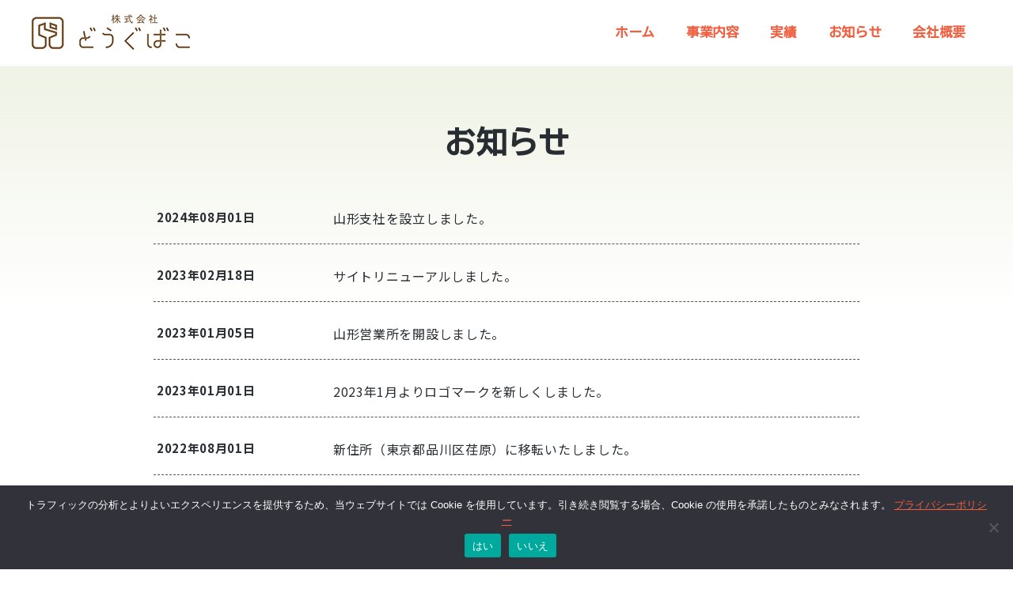

--- FILE ---
content_type: text/html; charset=utf-8
request_url: https://www.google.com/recaptcha/api2/anchor?ar=1&k=6Lee6xclAAAAABOHVJlIy6wPcaBzQdDb2tU_tw3z&co=aHR0cHM6Ly9kb3VndWJha28uanA6NDQz&hl=en&v=N67nZn4AqZkNcbeMu4prBgzg&size=invisible&anchor-ms=20000&execute-ms=30000&cb=lshcqpl9rct4
body_size: 49785
content:
<!DOCTYPE HTML><html dir="ltr" lang="en"><head><meta http-equiv="Content-Type" content="text/html; charset=UTF-8">
<meta http-equiv="X-UA-Compatible" content="IE=edge">
<title>reCAPTCHA</title>
<style type="text/css">
/* cyrillic-ext */
@font-face {
  font-family: 'Roboto';
  font-style: normal;
  font-weight: 400;
  font-stretch: 100%;
  src: url(//fonts.gstatic.com/s/roboto/v48/KFO7CnqEu92Fr1ME7kSn66aGLdTylUAMa3GUBHMdazTgWw.woff2) format('woff2');
  unicode-range: U+0460-052F, U+1C80-1C8A, U+20B4, U+2DE0-2DFF, U+A640-A69F, U+FE2E-FE2F;
}
/* cyrillic */
@font-face {
  font-family: 'Roboto';
  font-style: normal;
  font-weight: 400;
  font-stretch: 100%;
  src: url(//fonts.gstatic.com/s/roboto/v48/KFO7CnqEu92Fr1ME7kSn66aGLdTylUAMa3iUBHMdazTgWw.woff2) format('woff2');
  unicode-range: U+0301, U+0400-045F, U+0490-0491, U+04B0-04B1, U+2116;
}
/* greek-ext */
@font-face {
  font-family: 'Roboto';
  font-style: normal;
  font-weight: 400;
  font-stretch: 100%;
  src: url(//fonts.gstatic.com/s/roboto/v48/KFO7CnqEu92Fr1ME7kSn66aGLdTylUAMa3CUBHMdazTgWw.woff2) format('woff2');
  unicode-range: U+1F00-1FFF;
}
/* greek */
@font-face {
  font-family: 'Roboto';
  font-style: normal;
  font-weight: 400;
  font-stretch: 100%;
  src: url(//fonts.gstatic.com/s/roboto/v48/KFO7CnqEu92Fr1ME7kSn66aGLdTylUAMa3-UBHMdazTgWw.woff2) format('woff2');
  unicode-range: U+0370-0377, U+037A-037F, U+0384-038A, U+038C, U+038E-03A1, U+03A3-03FF;
}
/* math */
@font-face {
  font-family: 'Roboto';
  font-style: normal;
  font-weight: 400;
  font-stretch: 100%;
  src: url(//fonts.gstatic.com/s/roboto/v48/KFO7CnqEu92Fr1ME7kSn66aGLdTylUAMawCUBHMdazTgWw.woff2) format('woff2');
  unicode-range: U+0302-0303, U+0305, U+0307-0308, U+0310, U+0312, U+0315, U+031A, U+0326-0327, U+032C, U+032F-0330, U+0332-0333, U+0338, U+033A, U+0346, U+034D, U+0391-03A1, U+03A3-03A9, U+03B1-03C9, U+03D1, U+03D5-03D6, U+03F0-03F1, U+03F4-03F5, U+2016-2017, U+2034-2038, U+203C, U+2040, U+2043, U+2047, U+2050, U+2057, U+205F, U+2070-2071, U+2074-208E, U+2090-209C, U+20D0-20DC, U+20E1, U+20E5-20EF, U+2100-2112, U+2114-2115, U+2117-2121, U+2123-214F, U+2190, U+2192, U+2194-21AE, U+21B0-21E5, U+21F1-21F2, U+21F4-2211, U+2213-2214, U+2216-22FF, U+2308-230B, U+2310, U+2319, U+231C-2321, U+2336-237A, U+237C, U+2395, U+239B-23B7, U+23D0, U+23DC-23E1, U+2474-2475, U+25AF, U+25B3, U+25B7, U+25BD, U+25C1, U+25CA, U+25CC, U+25FB, U+266D-266F, U+27C0-27FF, U+2900-2AFF, U+2B0E-2B11, U+2B30-2B4C, U+2BFE, U+3030, U+FF5B, U+FF5D, U+1D400-1D7FF, U+1EE00-1EEFF;
}
/* symbols */
@font-face {
  font-family: 'Roboto';
  font-style: normal;
  font-weight: 400;
  font-stretch: 100%;
  src: url(//fonts.gstatic.com/s/roboto/v48/KFO7CnqEu92Fr1ME7kSn66aGLdTylUAMaxKUBHMdazTgWw.woff2) format('woff2');
  unicode-range: U+0001-000C, U+000E-001F, U+007F-009F, U+20DD-20E0, U+20E2-20E4, U+2150-218F, U+2190, U+2192, U+2194-2199, U+21AF, U+21E6-21F0, U+21F3, U+2218-2219, U+2299, U+22C4-22C6, U+2300-243F, U+2440-244A, U+2460-24FF, U+25A0-27BF, U+2800-28FF, U+2921-2922, U+2981, U+29BF, U+29EB, U+2B00-2BFF, U+4DC0-4DFF, U+FFF9-FFFB, U+10140-1018E, U+10190-1019C, U+101A0, U+101D0-101FD, U+102E0-102FB, U+10E60-10E7E, U+1D2C0-1D2D3, U+1D2E0-1D37F, U+1F000-1F0FF, U+1F100-1F1AD, U+1F1E6-1F1FF, U+1F30D-1F30F, U+1F315, U+1F31C, U+1F31E, U+1F320-1F32C, U+1F336, U+1F378, U+1F37D, U+1F382, U+1F393-1F39F, U+1F3A7-1F3A8, U+1F3AC-1F3AF, U+1F3C2, U+1F3C4-1F3C6, U+1F3CA-1F3CE, U+1F3D4-1F3E0, U+1F3ED, U+1F3F1-1F3F3, U+1F3F5-1F3F7, U+1F408, U+1F415, U+1F41F, U+1F426, U+1F43F, U+1F441-1F442, U+1F444, U+1F446-1F449, U+1F44C-1F44E, U+1F453, U+1F46A, U+1F47D, U+1F4A3, U+1F4B0, U+1F4B3, U+1F4B9, U+1F4BB, U+1F4BF, U+1F4C8-1F4CB, U+1F4D6, U+1F4DA, U+1F4DF, U+1F4E3-1F4E6, U+1F4EA-1F4ED, U+1F4F7, U+1F4F9-1F4FB, U+1F4FD-1F4FE, U+1F503, U+1F507-1F50B, U+1F50D, U+1F512-1F513, U+1F53E-1F54A, U+1F54F-1F5FA, U+1F610, U+1F650-1F67F, U+1F687, U+1F68D, U+1F691, U+1F694, U+1F698, U+1F6AD, U+1F6B2, U+1F6B9-1F6BA, U+1F6BC, U+1F6C6-1F6CF, U+1F6D3-1F6D7, U+1F6E0-1F6EA, U+1F6F0-1F6F3, U+1F6F7-1F6FC, U+1F700-1F7FF, U+1F800-1F80B, U+1F810-1F847, U+1F850-1F859, U+1F860-1F887, U+1F890-1F8AD, U+1F8B0-1F8BB, U+1F8C0-1F8C1, U+1F900-1F90B, U+1F93B, U+1F946, U+1F984, U+1F996, U+1F9E9, U+1FA00-1FA6F, U+1FA70-1FA7C, U+1FA80-1FA89, U+1FA8F-1FAC6, U+1FACE-1FADC, U+1FADF-1FAE9, U+1FAF0-1FAF8, U+1FB00-1FBFF;
}
/* vietnamese */
@font-face {
  font-family: 'Roboto';
  font-style: normal;
  font-weight: 400;
  font-stretch: 100%;
  src: url(//fonts.gstatic.com/s/roboto/v48/KFO7CnqEu92Fr1ME7kSn66aGLdTylUAMa3OUBHMdazTgWw.woff2) format('woff2');
  unicode-range: U+0102-0103, U+0110-0111, U+0128-0129, U+0168-0169, U+01A0-01A1, U+01AF-01B0, U+0300-0301, U+0303-0304, U+0308-0309, U+0323, U+0329, U+1EA0-1EF9, U+20AB;
}
/* latin-ext */
@font-face {
  font-family: 'Roboto';
  font-style: normal;
  font-weight: 400;
  font-stretch: 100%;
  src: url(//fonts.gstatic.com/s/roboto/v48/KFO7CnqEu92Fr1ME7kSn66aGLdTylUAMa3KUBHMdazTgWw.woff2) format('woff2');
  unicode-range: U+0100-02BA, U+02BD-02C5, U+02C7-02CC, U+02CE-02D7, U+02DD-02FF, U+0304, U+0308, U+0329, U+1D00-1DBF, U+1E00-1E9F, U+1EF2-1EFF, U+2020, U+20A0-20AB, U+20AD-20C0, U+2113, U+2C60-2C7F, U+A720-A7FF;
}
/* latin */
@font-face {
  font-family: 'Roboto';
  font-style: normal;
  font-weight: 400;
  font-stretch: 100%;
  src: url(//fonts.gstatic.com/s/roboto/v48/KFO7CnqEu92Fr1ME7kSn66aGLdTylUAMa3yUBHMdazQ.woff2) format('woff2');
  unicode-range: U+0000-00FF, U+0131, U+0152-0153, U+02BB-02BC, U+02C6, U+02DA, U+02DC, U+0304, U+0308, U+0329, U+2000-206F, U+20AC, U+2122, U+2191, U+2193, U+2212, U+2215, U+FEFF, U+FFFD;
}
/* cyrillic-ext */
@font-face {
  font-family: 'Roboto';
  font-style: normal;
  font-weight: 500;
  font-stretch: 100%;
  src: url(//fonts.gstatic.com/s/roboto/v48/KFO7CnqEu92Fr1ME7kSn66aGLdTylUAMa3GUBHMdazTgWw.woff2) format('woff2');
  unicode-range: U+0460-052F, U+1C80-1C8A, U+20B4, U+2DE0-2DFF, U+A640-A69F, U+FE2E-FE2F;
}
/* cyrillic */
@font-face {
  font-family: 'Roboto';
  font-style: normal;
  font-weight: 500;
  font-stretch: 100%;
  src: url(//fonts.gstatic.com/s/roboto/v48/KFO7CnqEu92Fr1ME7kSn66aGLdTylUAMa3iUBHMdazTgWw.woff2) format('woff2');
  unicode-range: U+0301, U+0400-045F, U+0490-0491, U+04B0-04B1, U+2116;
}
/* greek-ext */
@font-face {
  font-family: 'Roboto';
  font-style: normal;
  font-weight: 500;
  font-stretch: 100%;
  src: url(//fonts.gstatic.com/s/roboto/v48/KFO7CnqEu92Fr1ME7kSn66aGLdTylUAMa3CUBHMdazTgWw.woff2) format('woff2');
  unicode-range: U+1F00-1FFF;
}
/* greek */
@font-face {
  font-family: 'Roboto';
  font-style: normal;
  font-weight: 500;
  font-stretch: 100%;
  src: url(//fonts.gstatic.com/s/roboto/v48/KFO7CnqEu92Fr1ME7kSn66aGLdTylUAMa3-UBHMdazTgWw.woff2) format('woff2');
  unicode-range: U+0370-0377, U+037A-037F, U+0384-038A, U+038C, U+038E-03A1, U+03A3-03FF;
}
/* math */
@font-face {
  font-family: 'Roboto';
  font-style: normal;
  font-weight: 500;
  font-stretch: 100%;
  src: url(//fonts.gstatic.com/s/roboto/v48/KFO7CnqEu92Fr1ME7kSn66aGLdTylUAMawCUBHMdazTgWw.woff2) format('woff2');
  unicode-range: U+0302-0303, U+0305, U+0307-0308, U+0310, U+0312, U+0315, U+031A, U+0326-0327, U+032C, U+032F-0330, U+0332-0333, U+0338, U+033A, U+0346, U+034D, U+0391-03A1, U+03A3-03A9, U+03B1-03C9, U+03D1, U+03D5-03D6, U+03F0-03F1, U+03F4-03F5, U+2016-2017, U+2034-2038, U+203C, U+2040, U+2043, U+2047, U+2050, U+2057, U+205F, U+2070-2071, U+2074-208E, U+2090-209C, U+20D0-20DC, U+20E1, U+20E5-20EF, U+2100-2112, U+2114-2115, U+2117-2121, U+2123-214F, U+2190, U+2192, U+2194-21AE, U+21B0-21E5, U+21F1-21F2, U+21F4-2211, U+2213-2214, U+2216-22FF, U+2308-230B, U+2310, U+2319, U+231C-2321, U+2336-237A, U+237C, U+2395, U+239B-23B7, U+23D0, U+23DC-23E1, U+2474-2475, U+25AF, U+25B3, U+25B7, U+25BD, U+25C1, U+25CA, U+25CC, U+25FB, U+266D-266F, U+27C0-27FF, U+2900-2AFF, U+2B0E-2B11, U+2B30-2B4C, U+2BFE, U+3030, U+FF5B, U+FF5D, U+1D400-1D7FF, U+1EE00-1EEFF;
}
/* symbols */
@font-face {
  font-family: 'Roboto';
  font-style: normal;
  font-weight: 500;
  font-stretch: 100%;
  src: url(//fonts.gstatic.com/s/roboto/v48/KFO7CnqEu92Fr1ME7kSn66aGLdTylUAMaxKUBHMdazTgWw.woff2) format('woff2');
  unicode-range: U+0001-000C, U+000E-001F, U+007F-009F, U+20DD-20E0, U+20E2-20E4, U+2150-218F, U+2190, U+2192, U+2194-2199, U+21AF, U+21E6-21F0, U+21F3, U+2218-2219, U+2299, U+22C4-22C6, U+2300-243F, U+2440-244A, U+2460-24FF, U+25A0-27BF, U+2800-28FF, U+2921-2922, U+2981, U+29BF, U+29EB, U+2B00-2BFF, U+4DC0-4DFF, U+FFF9-FFFB, U+10140-1018E, U+10190-1019C, U+101A0, U+101D0-101FD, U+102E0-102FB, U+10E60-10E7E, U+1D2C0-1D2D3, U+1D2E0-1D37F, U+1F000-1F0FF, U+1F100-1F1AD, U+1F1E6-1F1FF, U+1F30D-1F30F, U+1F315, U+1F31C, U+1F31E, U+1F320-1F32C, U+1F336, U+1F378, U+1F37D, U+1F382, U+1F393-1F39F, U+1F3A7-1F3A8, U+1F3AC-1F3AF, U+1F3C2, U+1F3C4-1F3C6, U+1F3CA-1F3CE, U+1F3D4-1F3E0, U+1F3ED, U+1F3F1-1F3F3, U+1F3F5-1F3F7, U+1F408, U+1F415, U+1F41F, U+1F426, U+1F43F, U+1F441-1F442, U+1F444, U+1F446-1F449, U+1F44C-1F44E, U+1F453, U+1F46A, U+1F47D, U+1F4A3, U+1F4B0, U+1F4B3, U+1F4B9, U+1F4BB, U+1F4BF, U+1F4C8-1F4CB, U+1F4D6, U+1F4DA, U+1F4DF, U+1F4E3-1F4E6, U+1F4EA-1F4ED, U+1F4F7, U+1F4F9-1F4FB, U+1F4FD-1F4FE, U+1F503, U+1F507-1F50B, U+1F50D, U+1F512-1F513, U+1F53E-1F54A, U+1F54F-1F5FA, U+1F610, U+1F650-1F67F, U+1F687, U+1F68D, U+1F691, U+1F694, U+1F698, U+1F6AD, U+1F6B2, U+1F6B9-1F6BA, U+1F6BC, U+1F6C6-1F6CF, U+1F6D3-1F6D7, U+1F6E0-1F6EA, U+1F6F0-1F6F3, U+1F6F7-1F6FC, U+1F700-1F7FF, U+1F800-1F80B, U+1F810-1F847, U+1F850-1F859, U+1F860-1F887, U+1F890-1F8AD, U+1F8B0-1F8BB, U+1F8C0-1F8C1, U+1F900-1F90B, U+1F93B, U+1F946, U+1F984, U+1F996, U+1F9E9, U+1FA00-1FA6F, U+1FA70-1FA7C, U+1FA80-1FA89, U+1FA8F-1FAC6, U+1FACE-1FADC, U+1FADF-1FAE9, U+1FAF0-1FAF8, U+1FB00-1FBFF;
}
/* vietnamese */
@font-face {
  font-family: 'Roboto';
  font-style: normal;
  font-weight: 500;
  font-stretch: 100%;
  src: url(//fonts.gstatic.com/s/roboto/v48/KFO7CnqEu92Fr1ME7kSn66aGLdTylUAMa3OUBHMdazTgWw.woff2) format('woff2');
  unicode-range: U+0102-0103, U+0110-0111, U+0128-0129, U+0168-0169, U+01A0-01A1, U+01AF-01B0, U+0300-0301, U+0303-0304, U+0308-0309, U+0323, U+0329, U+1EA0-1EF9, U+20AB;
}
/* latin-ext */
@font-face {
  font-family: 'Roboto';
  font-style: normal;
  font-weight: 500;
  font-stretch: 100%;
  src: url(//fonts.gstatic.com/s/roboto/v48/KFO7CnqEu92Fr1ME7kSn66aGLdTylUAMa3KUBHMdazTgWw.woff2) format('woff2');
  unicode-range: U+0100-02BA, U+02BD-02C5, U+02C7-02CC, U+02CE-02D7, U+02DD-02FF, U+0304, U+0308, U+0329, U+1D00-1DBF, U+1E00-1E9F, U+1EF2-1EFF, U+2020, U+20A0-20AB, U+20AD-20C0, U+2113, U+2C60-2C7F, U+A720-A7FF;
}
/* latin */
@font-face {
  font-family: 'Roboto';
  font-style: normal;
  font-weight: 500;
  font-stretch: 100%;
  src: url(//fonts.gstatic.com/s/roboto/v48/KFO7CnqEu92Fr1ME7kSn66aGLdTylUAMa3yUBHMdazQ.woff2) format('woff2');
  unicode-range: U+0000-00FF, U+0131, U+0152-0153, U+02BB-02BC, U+02C6, U+02DA, U+02DC, U+0304, U+0308, U+0329, U+2000-206F, U+20AC, U+2122, U+2191, U+2193, U+2212, U+2215, U+FEFF, U+FFFD;
}
/* cyrillic-ext */
@font-face {
  font-family: 'Roboto';
  font-style: normal;
  font-weight: 900;
  font-stretch: 100%;
  src: url(//fonts.gstatic.com/s/roboto/v48/KFO7CnqEu92Fr1ME7kSn66aGLdTylUAMa3GUBHMdazTgWw.woff2) format('woff2');
  unicode-range: U+0460-052F, U+1C80-1C8A, U+20B4, U+2DE0-2DFF, U+A640-A69F, U+FE2E-FE2F;
}
/* cyrillic */
@font-face {
  font-family: 'Roboto';
  font-style: normal;
  font-weight: 900;
  font-stretch: 100%;
  src: url(//fonts.gstatic.com/s/roboto/v48/KFO7CnqEu92Fr1ME7kSn66aGLdTylUAMa3iUBHMdazTgWw.woff2) format('woff2');
  unicode-range: U+0301, U+0400-045F, U+0490-0491, U+04B0-04B1, U+2116;
}
/* greek-ext */
@font-face {
  font-family: 'Roboto';
  font-style: normal;
  font-weight: 900;
  font-stretch: 100%;
  src: url(//fonts.gstatic.com/s/roboto/v48/KFO7CnqEu92Fr1ME7kSn66aGLdTylUAMa3CUBHMdazTgWw.woff2) format('woff2');
  unicode-range: U+1F00-1FFF;
}
/* greek */
@font-face {
  font-family: 'Roboto';
  font-style: normal;
  font-weight: 900;
  font-stretch: 100%;
  src: url(//fonts.gstatic.com/s/roboto/v48/KFO7CnqEu92Fr1ME7kSn66aGLdTylUAMa3-UBHMdazTgWw.woff2) format('woff2');
  unicode-range: U+0370-0377, U+037A-037F, U+0384-038A, U+038C, U+038E-03A1, U+03A3-03FF;
}
/* math */
@font-face {
  font-family: 'Roboto';
  font-style: normal;
  font-weight: 900;
  font-stretch: 100%;
  src: url(//fonts.gstatic.com/s/roboto/v48/KFO7CnqEu92Fr1ME7kSn66aGLdTylUAMawCUBHMdazTgWw.woff2) format('woff2');
  unicode-range: U+0302-0303, U+0305, U+0307-0308, U+0310, U+0312, U+0315, U+031A, U+0326-0327, U+032C, U+032F-0330, U+0332-0333, U+0338, U+033A, U+0346, U+034D, U+0391-03A1, U+03A3-03A9, U+03B1-03C9, U+03D1, U+03D5-03D6, U+03F0-03F1, U+03F4-03F5, U+2016-2017, U+2034-2038, U+203C, U+2040, U+2043, U+2047, U+2050, U+2057, U+205F, U+2070-2071, U+2074-208E, U+2090-209C, U+20D0-20DC, U+20E1, U+20E5-20EF, U+2100-2112, U+2114-2115, U+2117-2121, U+2123-214F, U+2190, U+2192, U+2194-21AE, U+21B0-21E5, U+21F1-21F2, U+21F4-2211, U+2213-2214, U+2216-22FF, U+2308-230B, U+2310, U+2319, U+231C-2321, U+2336-237A, U+237C, U+2395, U+239B-23B7, U+23D0, U+23DC-23E1, U+2474-2475, U+25AF, U+25B3, U+25B7, U+25BD, U+25C1, U+25CA, U+25CC, U+25FB, U+266D-266F, U+27C0-27FF, U+2900-2AFF, U+2B0E-2B11, U+2B30-2B4C, U+2BFE, U+3030, U+FF5B, U+FF5D, U+1D400-1D7FF, U+1EE00-1EEFF;
}
/* symbols */
@font-face {
  font-family: 'Roboto';
  font-style: normal;
  font-weight: 900;
  font-stretch: 100%;
  src: url(//fonts.gstatic.com/s/roboto/v48/KFO7CnqEu92Fr1ME7kSn66aGLdTylUAMaxKUBHMdazTgWw.woff2) format('woff2');
  unicode-range: U+0001-000C, U+000E-001F, U+007F-009F, U+20DD-20E0, U+20E2-20E4, U+2150-218F, U+2190, U+2192, U+2194-2199, U+21AF, U+21E6-21F0, U+21F3, U+2218-2219, U+2299, U+22C4-22C6, U+2300-243F, U+2440-244A, U+2460-24FF, U+25A0-27BF, U+2800-28FF, U+2921-2922, U+2981, U+29BF, U+29EB, U+2B00-2BFF, U+4DC0-4DFF, U+FFF9-FFFB, U+10140-1018E, U+10190-1019C, U+101A0, U+101D0-101FD, U+102E0-102FB, U+10E60-10E7E, U+1D2C0-1D2D3, U+1D2E0-1D37F, U+1F000-1F0FF, U+1F100-1F1AD, U+1F1E6-1F1FF, U+1F30D-1F30F, U+1F315, U+1F31C, U+1F31E, U+1F320-1F32C, U+1F336, U+1F378, U+1F37D, U+1F382, U+1F393-1F39F, U+1F3A7-1F3A8, U+1F3AC-1F3AF, U+1F3C2, U+1F3C4-1F3C6, U+1F3CA-1F3CE, U+1F3D4-1F3E0, U+1F3ED, U+1F3F1-1F3F3, U+1F3F5-1F3F7, U+1F408, U+1F415, U+1F41F, U+1F426, U+1F43F, U+1F441-1F442, U+1F444, U+1F446-1F449, U+1F44C-1F44E, U+1F453, U+1F46A, U+1F47D, U+1F4A3, U+1F4B0, U+1F4B3, U+1F4B9, U+1F4BB, U+1F4BF, U+1F4C8-1F4CB, U+1F4D6, U+1F4DA, U+1F4DF, U+1F4E3-1F4E6, U+1F4EA-1F4ED, U+1F4F7, U+1F4F9-1F4FB, U+1F4FD-1F4FE, U+1F503, U+1F507-1F50B, U+1F50D, U+1F512-1F513, U+1F53E-1F54A, U+1F54F-1F5FA, U+1F610, U+1F650-1F67F, U+1F687, U+1F68D, U+1F691, U+1F694, U+1F698, U+1F6AD, U+1F6B2, U+1F6B9-1F6BA, U+1F6BC, U+1F6C6-1F6CF, U+1F6D3-1F6D7, U+1F6E0-1F6EA, U+1F6F0-1F6F3, U+1F6F7-1F6FC, U+1F700-1F7FF, U+1F800-1F80B, U+1F810-1F847, U+1F850-1F859, U+1F860-1F887, U+1F890-1F8AD, U+1F8B0-1F8BB, U+1F8C0-1F8C1, U+1F900-1F90B, U+1F93B, U+1F946, U+1F984, U+1F996, U+1F9E9, U+1FA00-1FA6F, U+1FA70-1FA7C, U+1FA80-1FA89, U+1FA8F-1FAC6, U+1FACE-1FADC, U+1FADF-1FAE9, U+1FAF0-1FAF8, U+1FB00-1FBFF;
}
/* vietnamese */
@font-face {
  font-family: 'Roboto';
  font-style: normal;
  font-weight: 900;
  font-stretch: 100%;
  src: url(//fonts.gstatic.com/s/roboto/v48/KFO7CnqEu92Fr1ME7kSn66aGLdTylUAMa3OUBHMdazTgWw.woff2) format('woff2');
  unicode-range: U+0102-0103, U+0110-0111, U+0128-0129, U+0168-0169, U+01A0-01A1, U+01AF-01B0, U+0300-0301, U+0303-0304, U+0308-0309, U+0323, U+0329, U+1EA0-1EF9, U+20AB;
}
/* latin-ext */
@font-face {
  font-family: 'Roboto';
  font-style: normal;
  font-weight: 900;
  font-stretch: 100%;
  src: url(//fonts.gstatic.com/s/roboto/v48/KFO7CnqEu92Fr1ME7kSn66aGLdTylUAMa3KUBHMdazTgWw.woff2) format('woff2');
  unicode-range: U+0100-02BA, U+02BD-02C5, U+02C7-02CC, U+02CE-02D7, U+02DD-02FF, U+0304, U+0308, U+0329, U+1D00-1DBF, U+1E00-1E9F, U+1EF2-1EFF, U+2020, U+20A0-20AB, U+20AD-20C0, U+2113, U+2C60-2C7F, U+A720-A7FF;
}
/* latin */
@font-face {
  font-family: 'Roboto';
  font-style: normal;
  font-weight: 900;
  font-stretch: 100%;
  src: url(//fonts.gstatic.com/s/roboto/v48/KFO7CnqEu92Fr1ME7kSn66aGLdTylUAMa3yUBHMdazQ.woff2) format('woff2');
  unicode-range: U+0000-00FF, U+0131, U+0152-0153, U+02BB-02BC, U+02C6, U+02DA, U+02DC, U+0304, U+0308, U+0329, U+2000-206F, U+20AC, U+2122, U+2191, U+2193, U+2212, U+2215, U+FEFF, U+FFFD;
}

</style>
<link rel="stylesheet" type="text/css" href="https://www.gstatic.com/recaptcha/releases/N67nZn4AqZkNcbeMu4prBgzg/styles__ltr.css">
<script nonce="gCzHtAwLIPiFOGpwaZFUNQ" type="text/javascript">window['__recaptcha_api'] = 'https://www.google.com/recaptcha/api2/';</script>
<script type="text/javascript" src="https://www.gstatic.com/recaptcha/releases/N67nZn4AqZkNcbeMu4prBgzg/recaptcha__en.js" nonce="gCzHtAwLIPiFOGpwaZFUNQ">
      
    </script></head>
<body><div id="rc-anchor-alert" class="rc-anchor-alert"></div>
<input type="hidden" id="recaptcha-token" value="[base64]">
<script type="text/javascript" nonce="gCzHtAwLIPiFOGpwaZFUNQ">
      recaptcha.anchor.Main.init("[\x22ainput\x22,[\x22bgdata\x22,\x22\x22,\[base64]/[base64]/MjU1Ong/[base64]/[base64]/[base64]/[base64]/[base64]/[base64]/[base64]/[base64]/[base64]/[base64]/[base64]/[base64]/[base64]/[base64]/[base64]\\u003d\x22,\[base64]\x22,\x22w7nCkVTClEbDlsOSw7cOc8K3VMKGJG3CkTARw5HCm8OcwpRjw6vDmMKQwoDDvkQQNcOAwrPCr8Kow51eYcO4U07CiMO+IxrDlcKWf8KGSUdweEdAw541WXpUaMOjfsK/w5jCvsKVw5YHX8KLQcKEKSJfCcKmw4zDuXzDu0HCvlXChGpgJ8KgZsOew6dzw40pwoJ7ICnCoMKKaQfDjsKQasKuw6F1w7htOMKew4HCvsOqwqbDigHDg8K2w5LCscKMcn/CuFYnasODwpvDoMKvwpBVMxg3BAzCqSlswrfCk0waw4PCqsOhw4bClsOYwqPDq0nDrsO2w4/[base64]/Cs8KLOcOBOFDDjsKcw6V2FsKZw7RmwqPDrmxpw5HCk2bDhnnCt8KYw5fCsjh4BMOQw7oUexbCicKuB2ABw5MeCcOBUTNtZsOkwo1JSsK3w4/[base64]/DuDfDkQnCrsOlwq5Pw6Acw4bCvmjCqcKDUsKDw5EtZm1Aw4E/[base64]/CksKrwqljw4MrwqlAw4zDm0PCiWDDoHTDrcKZw6HDmTB1wox5d8KzGcKCBcO6wpDCicK5ecK2wpVrO01qOcKzC8Omw6wLwpxRY8K1wp4VbCVlw6prVsKMwp0uw5XDm3t/[base64]/[base64]/VMOMw7wXU8O7fcOYLMOECABnw7oGwrFKw6vDuXjDrQnCs8OEwpvCn8KUHMKyw4LClT3DrMOAcMO3dG0qTwgUEcK3wrjCqBovw4TCgHnCgC/Ckh9sw6fDn8K3w4FWHk14w7bCmlfDucK2JR8xw7MVcsK3w4EawpQuw7DDpEfDkWRww5shwoEyw4jDg8ORw7XDh8KYw5kWOcKQw7XCqiDDmMKRZlzCu2nCrsOJBVDCm8K7OX/DncKrw44uTgdFworDoCpoVcOpcsKBw5vCkT3DisOlAsOqw4jDvQZ5AFbCkgTDpsKewqxcwr7CkcOxwrzDvwnDocKDw5/[base64]/DgMKaRnJfw6/CgxjDv0/DosKvw7HCl8KZw7d2wpZcBzfCt21+w5rDvMKeDsKmwoPCtcKLwp8mK8OoEMKAwqhsw7gJfjESaBbDuMOXw5HDkCfCgUjDp2LDqEAaWGciYSnCo8KFQGYew4fCi8KKwppXB8OHwqJzSALCn2sHw7/CpcOlw73DilYHTjHCgF9qwp81GcO6wo7CpSXDmMO6w78lwpE2w5lFw7kswpfDgMORw5XCrsOmLcKIw7Rjw6LCkBstdcOWK8KJw5HDisKtwqvDjcKjXsK1w4jCgxJKwpBBwpt/aTnDi3DDogtsKTsgw4V/[base64]/DlFAUw5PCkcOaQ0YOw6DCs8Ohw6DDocOFSS9VwrQMworChRA4CjfDtgTCp8OCwqTDrwN/[base64]/w4BBaMOqTsK6wrXDuHPCg1ZZP8KWwrHClwYaPsO7F8OuaSQjwqrDmsKGNmvDtsKUwpEhUCvDtcKhw7hODsKtbAvDo117woprwp7DoMOYQcObwrDCoMK7wpPCl15bw77CmMKXBxbDisKQw4JSLcOADhdaf8KwRsOmwp/DvjExZcOATMOFwp7CgV/CisKPTMKWPV7DiMO/EMOGw6lADDdGOsK2EcOiw5DCs8KDwrJFdsKGa8Ouw75Nw4bDrcKHBgjDoU8gwqxnKi95wr/[base64]/fXQ0AyFBPMKlwpEXOhzDnmUNw4rDh09zw4g3w4fDscO6OMOyw4DDpsKqIHjChMOjN8KDwrhlwqDDhcKhPVzDrWYyw4XDo0omV8KFZFhKw4DCmcKrwo/DnsKzX3zCnGx4M8OZMsOpWsKDw5M/[base64]/[base64]/[base64]/FlXDvCNjwrx4wp8aOMOpQMOmwq4pw7pdw7RwwpBtIlXCsXDDmDjDiHEhw6rCs8KqHsO6w7XDvcOMw6DDtMKXw5/DjsOtw67CrMO2TDQKKHFzwqHDjilldMKYJcOgNMK9wqkQwqDCvDl+wq8Hw51QwpAyOWMyw4oiAW89OMKtIsK+EnIxw4fDgMO4w7fDjjIqdcOScgDCqsO8PcK0W3XCisKFwoRDYcOrEMK2w4YIMMOWW8OswrIrwo5zw63Cj8Oiwp3DiD/Dp8KDwo50JMKTZcKhfMKSSETDtsOaSABVchY0w6JewrXDh8Oewr0Aw5zCvy4xw67Cs8OFw5XDq8OMw6XDhMKoEcK6ScKwa2Jjd8OPOMOHPsKqwqp3w7BmTSMycsKaw5gAXsOmw7vCocOBw7UcDC7CuMOUF8O2wqLDsG/DiToQwqFkwoJ3w7AdL8OfEsKGwq4pHDvDqnnCgHfCm8OqU2NjSxEOw7XDqVhFLMKBwrxnwrgfwrLCjmLDtMOuA8KkQMKtC8OawokFwqA4bHk2PFk/wrE2w74Sw719QifDo8KQTcOMw5BFwqvCl8K0w5HCsn5kwofCm8KhCMK0wonCr8KXJHHCmXDDkcKjwqPDnsOJfsKRMQPCrcK/[base64]/[base64]/Cq2tqwrHDqQxuw7dqDcORWMKSdR8jwpoqXsK/wrjDqcK5G8O1ecKtw7ReMhrCnMKaf8OYGsKnZlUdwoRdw78kQMO9wqXCncOlwr4iF8KcbiwGw6kKwo/CrFbDscKBw74Qwr7DjMK9fMKmHcK2RBMUwoJGNw7Du8KIGwxlw47Cp8KXWsOUIw7Ch2zCpiErdcK3RMO7RcK5VsO0XcOUJ8Ktw77CkBjDlVDDhMKvVWXCu3/CmcK8eMK5wrPCisOaw7NOwqvCokUqAWnCjMK9w7PDsxDDlMKWwr8eDsOgIsOhZsK/w6B1w6nDlnfDkHjCnWjDpw3Du0jDocOlwo0uw7HDiMOHwpJxwphxwpQKwp40w5nDj8Kwcw3Cv27CnD/[base64]/[base64]/CiHLDncKqPj/DtsKDKcKtEsOENX9Tw7DCqx/[base64]/[base64]/Dm8KAwqTDlFAYb1p8WMKwOHtIwodofMOCwq5MKGxGw6TClgQpCRRrw5TDrsKoBcOyw4djw7FXw5k3wpLDnFBXei9ZDmh/CHXCt8KxYBUCBXDDhHTDijnCm8ObMHdPZ2x2QsOEwrHDkl97ADIKw7rCoMOYNMOJw64pX8K4Dn4cZA3ChMKcVxTCqTt5UsKtw7nCmcOxMcKBHsO9IAPDtMOowrTDqyXDlkY7SMKvwofDk8OOwrppw44cw7/CnHDCiy9JJsKRwozCucKJcx87J8Otw75TwonCp2XCvcKDE3cSw5phwr8mQMOdVyQoPMOBfcK9wqDCqyMww65RwqvDijk7w50twr7DhMKVRMOSw4PDric/w44POm0Uw43Dl8Okw4PDqsKWAF7Dnk3CgMOfOyseCVXDosK0GcOedzNkKQUzJFDDucOUOCMOE18swqbDpxLDpMKgw7x4w4rClW4BwrUVwq5yYEnDssOGBcO4w7zDhcKGScK9DcOUDUh/M3U4KyJ4w63DpGDCuUkPJwHDocKlBmzDtcKhSDXCix0MWcKXVCXDgMKUwpzDnWk9WcKkTsODwoM9wqnCj8OeQjA8wp7Cl8O9wrILSDjCisKiw7Jgw4jCnMO9dcOWTxxzwrvCp8O8wrR7wr7CtVDDn1YrVsK1wrYdHGA6MsKmdsOww5DDv8Kpw6PDqsKzw412wrXCiMO/[base64]/Mn/DgsKNFcKEw5B5wr/Dhg/CtzPDtAN2w7caw7/[base64]/CpMOSw5PCvsOoDMORAMKydsKjWMKXInthw6QLc2YHwqzDvcOtDznCsMK/V8OswqEQwpcXX8OZworDqsKcD8OpAD7CjcK4DQlVdGfCpnAww5gcwqXDhsOYY8OHQMKtwpZKwpIjAHZgQBDDh8OBw5/DosOnYWRFLMO3JT4Qw6V/EXlVGcOWE8KWC1HCo3rCpAdewp/CgG/DhS7Cu01Mw6d2MioEMMOiWsKwECIFfjdCFMK4wp/Dvw7DpMOCw6bDrnbCmsKUwpY9D2LCqsKHCcKldGtxw4hfwo7ClMKew5DCr8Kww6Fgd8O+w7klVcOtMVBLdGjCp1nCoRbDisOcwo/ChcKxwoHCiypcFMOQWk3DicKEwqRfFUPDq3nDkXbDlsKVwobDqsOcw6xNaVTDth/Cr0F7IsK8wqHDjwHCjjvCgXM3QcOlw7AAdBYAYMKnwoBLw43ChsO1w7F1wpXDtyEGwoDCoy/Cs8K1wq9zY0fDvnfDnHvCpiXDq8Ogwrt0wrbCllleDcK6ZQ7DoBNtMS/Cnw/DtcONw4nCpcOzwrTDghTCvndPesKiwqrDlMOGWMK7wqBfwpzDg8OGwrJXw4tJw7ENB8KiwqhDX8KDwqkVw5psVsKYw7R1wp7Dp1RAw5/DpsKnaHPDrTlgFQPCnsOya8KNw4nCr8KbwrIQGS7DvcOXw5/DiMKtdcKjH3fCtnIWw7pvw5PCucKOwofCvsKDVMK0w6ZSwogkwobCu8OzZF1ka3ZYwoBzwoYFw7DCpMKOw5PDgy7DoGrDocK1OQfCicKgRcOUP8KwfcK/Qg/DpMOHw4gdwpvCh0lHPibCh8KmwqYuXsOCQljCrjHDmnw+wrVMSyJjwrgrR8OqJ2HCvCPDncO9wrNRwoA/w7bCi3PDt8OqwpFxwrVewoAUwr84ZhzCmMK9wqwVAMKzb8OIwpt9Gl1lMjsDAsKJw5w2w5zDqksTwrnDoFkZZsOgBsKsbMKydcKzw6kNNsO8w4IEw5/DoCNNwoMgF8KGwpkGOjVww7w7akDDsnIcwrBVLsOIw5bClMKaWUkDwpEZMw3CoBnDn8OWw4AswoQAw43DgHDDjcOWwr3Di8ORYz0vw5bCvgDCncOZUTbDrcOaI8K4wqfDnifCncO5NMOuJ0PDnnRCwo/[base64]/wqsdw4RNCcO4YQLDmMOPw4HDjMK/W2jDqMKKwogYw4EvHxlERMO5eSM+w7PCncKkFREPRn15IsKVSMOVMw/[base64]/Cv8OWwr/CtMOVw6dTdcKxGjAnwrnClMOARybDtHF4ZcKOAUTDuMK3wqpjF8KpwoE4w4XDlsOVDBELw6rClMKLH3gcw7rDhBrDimTDssOVDcK0NnIMwoLDo2TDiyjDmzRLw4VoHMKCwpjDoRd+wotlwrEnQ8O9wqMvAD3Doz/DkMOnwrFUMcK1w69ww6Uiwok4w6xIwp1rw5vCncK7IHXCsHJWw5g2wofDoX/Dj3RQw7xYwoJzw6oywq7DqyQ/RcKoWcO9w43Cm8Oqw6dBwoDDuMKvwqfDpnw1wpknw7nDp3/CoG/Ck2HCqWbDksOrw7nDh8OwT1dvwooPw73DqHfCisKbwp7Dkzp9IkPDjMO6R1UhXMKHISpKwoHDgxnCvsKaCF/Cu8OgJcO7w7nCuMOEwpDDtMKQwrTDl0pjwoMDe8K1wpwxwrwmwonDp1jCk8OGShrDtcOHV1DCnMORb3AjFsOsGcOwwpfDucOHwqjDk2IhdmPDscKJwpVfwr/[base64]/wonDojPDksOLN8O/AWZ7fcO1TMOiTAwqXMO4KsKKwoLCjsKew5bDpQJqwrlpw73DkcKOe8K/V8KUMMO2F8O+csKyw7LDpkbDkmzDtS1rJsKKw5vCrMO5wqHDvsKTfMObwr3DnE41Cg3CmSfCmCtoHMOIw7bDvSnDs3BoS8OJwrlgw6BgdiPDtk1pTMKZwqPDmMOLw6l/WMK5L8Kdw7RGwqcgworDq8KfwrUtElfDr8K6wo1TwoRHN8K8ccKVw5DCvwd6YsKZHsKqw5nDrsOkZxhEw7bDhRvDhyvCnAx/RGwiEkTDuMO1BlcGworCs1vDm2bCtsKaw5rDlMKkVjLCkw3CuDZhVG7ChlzCmDvCucOmCyHDqMKkw7nCpW10w5F8w43CjQjCq8OVN8OAw63DkcOawovCjw1dw4TDpyZxw5nCiMKEworCgB9Jwr7CrC7CvMK1I8K/wq7Cvk1Fw7h7fHzDhMKrwog5wpRRcVB6w6PDskRgwr57wrvDsgoxYztjw6AUwqbCqnsww50Ow6zDlnTDucODRMKyw63DgcKXW8OSw6krecKcw6chwqAxw5HDr8OsDFoRwrHCvMO7wo8Gw6zCrxLDgsKXDH3DlRhuwp7Cu8KRw7NJw61vTMKkTB9cB25XB8KFGcKnwqx/eivCuMOIWHrCpMOiw5PDrMOnwq8Cd8O7IcKpIMKsZ0oCwoQtDCDDscKww6Q7woY+bykUwrjDkxHCncO2wocmw7N/F8OSTsKEwowfw547wrHDoErDsMK4OwVuwrPDtATCpUHCu0XDgHDCsAvCocOBw7BEasOvdGVHB8KEV8K6PgJEKQDCnXDDrsO8woTDrypcwq0KRVxmw4Ywwp5zwrvDgEjCiUhaw5ETHmfCpcKJw6/[base64]/w4vCkGI8cMOZDXJ8ZcKfTHTCo0jCtcOZOSTDphIKwptwbm8Ew6fDhFLCtE5TSm0/[base64]/[base64]/Cr8K5w5LCsHo9w4/[base64]/DjcKHw4DDvmYTRSEnw58cUsKuw5rChMO4eE9Tw5NWPMOwWGnDgcKqwrRBH8OZcHfCncOJVMOHM08/[base64]/Dmh7Dpk7CpMKGwoLCimrDncKJY8KLY8KvEzcCwpcBHkklwokTwrHDkcOdwplxenjDksOPwq7CuGHDgcOqwqJCRsO/wppvHsOhZAfCqS1mw7dmDGDDsy7CmybCjcOwFcKNNS3DusO9wr/CjXt+w7zDjsOTwpDCpMKgQMKrDH9oP8Kcw45nAQjCm1rCrGXDtcOBIwE9wotuUBl7d8Kgwo7ClsOcd0jCjQoSQj4iJ3rDhX4jHhvDvHDDmAxnMWHCrcOewo/CqcKdw4LCkzYPw4TDvMOHwqoKFcKpasOZw61Gw5J6w6jCtcKWwoRYXH90b8OIXCALw7Nxw4JFYwF4NA/Ck1TDvcOUwqQ4GWwIwp/CjsKbw4wwwqLDhMOgw5YjGcO7A3rClQI/[base64]/Dmxcdw5cTw4DDmcK1w6TDiMOywqHDlBbDgMKbdGN7X3Z7w7TDnGrDlcKufsKlD8ODw4fDjcOZBMKDwprCgF7Dr8KDM8OQJwXCoFgfwqZpwqJ+UsOhwrPCuRJ4wqZQCG1nwprCjjPDisKXQMKyw7HDvSJ2QyPDhSFMbU7Du1J8w70qUMOBwrRKScKdwpUlwrI/AMK8PMKow77DvsKWwq0OZFvDkFrDkUV+X0AVw4wTwofDqcK1wqc1b8KJw5zCuRjCgDTDg3bCncKwwqFzw5bDh8KeMcOAdcKfwrMmwqI2GzHDrMOfwp3CgMKLCULDlsK9w7PDgG4Pwqs1w4o9wpt3MW9vw6/Cm8KKWQBhw4FzVzhbLsKdZcKowqI8TjDDusO+JSfDoG4WcMOmKk/DisOBDMKVCzVKHxTDq8OnfGdMw5bDpAzCmMOJAwfCp8KnBmxmw6Nrwo4/[base64]/a8OFwqZ2AsOGwpR5N8KiB8ObwoV3HMKyEcO7wqLDu3wXw69Iwq4vwognR8Okw5hDwr1Hw5Vdw6TCu8OpwpAFDl/Di8K5w7wlcMKvw647wqwMw7XClljDmHl1wo7CkMOzwrVMw6sEPsKfQMOnw4jCtRHDn2XDlnvDmMKtXsOpNMKrEsKAC8Oow559w5bCvsKIw4jCocOZw5/Ds8OgFiUpw796f8OtIG3Dm8K8aGHDun4Ya8KGF8K6XsK4w4Zxw7xUw5V+w4NqBX1acDfDqCMQwpjDrcK3fSDDjlzDj8OZwqFnwprDnnXDiMOcFsKTCh4KM8OMS8K0OB7DtnnDsWtLYsKgw4HDmMKTwp/Dgg7Ds8Ogw73DpF/ChDtMw6EMw5kUwqZPw5TDiMKOw7PDv8OIwr4jRh8OJX3CvMOowpkQWsKRElwlw6E1w5XDl8KBwqw4w7t0wrnCksO/w7bCjcO/w4c6An/DrEvCqjsHw40bw45Jw6TDpH4Wwp0BacKic8O4woTCjwR1cMK4OMO3wrZqw4Nzw5gew7/CoXNQwrFzFh1BD8OIQsOZwqXDh10RRMOqIGxKBl9MNRc2w4jCnMKdw49Jw5FrQhYrZ8KwwrByw61dw5/CnClbwqvCoVI9wrvCvBRrAwMYSh54QH5Mw5kdDsKuTcKNBg/[base64]/Cu8O+wqfCl8Kpc8Khw6bDk2gaZ8Kmwrpaw4bDncOpKgrDvcKrw6jClHYCw63CgRYvwo0ZesKvw5x/WcOjSsKKdMKMG8OKw5nClDHCmMOBaUQOFl/DtsO7bMKBSng+HxkCw5RxwpVcbsOfw6cFdER1ZsO6ecO6w4vDviXCsMObwpbCjyXDnmrDvMK/AsKtwooJVMOdesOwYUrClcOQwrXDjVhxwrDDpsKGWQLDmcK5wrXCkRHDrsKcZmoSw6BJIMOnwr46w5XDjDfDhCw7VMOuwooFG8KdfWDCghthw4zCn8OfDcKOwrPCmnLDocOXKS/CgwXCq8OhDcOuV8O9wrPDh8KJPMOMwovCrMKuw4/CrjHDtMOmI2VWQG7CjFJlwo4mwqEuw6fCiHpMAcKbc8O5I8OuwpE2b8OYwrrCgMKLEBvDhcKTw5ofDcK0KU5PwqhKHsKYZg0dBUkBwroSGBJscMOjE8OBSMO5wqvDncO5w6tnw5lpQ8Ouwq9XcVUSw4XDjXYFAsOPUWo3wpbCpMKiw6Njw4/CoMKsc8O6w7LDgy/CicOnCMOOw7fDjh/[base64]/Dhw8CwqkyNsKvwoBRw4g5J8O3TBUXTjMqdcOhSWc/KMOuw4EVVT/[base64]/CiMKpNUJ8w5jDrS3Dp2/Dv8OTwrzDr0Zcw4ErdgnCi0vCnMKvw754NSc1JxPDg2TCrxjCrsKpQ8KBwrTCswkMwp/CrcKFY8KeP8OnwowRLMOJQm5BY8KBwpdlGXx/[base64]/Cm1LCpsOHwotGwp83wp0yw5HDsMO3w5DClHrDjhDDlcOicMK/MztcR0fDqhDDpcKVPz1ycTZMPVvDtgVJQg4Kw5nCqsObOcKtBA01w63Dh3rDu1vCjMOMw5DCvDICacOswpMpWMKAQAnDmg7Cr8KBwoVEwrDDpn/Co8KsRUYxw5bDrsOdTMOtMcOhwoXDnW3Csm0rX2LCvMOnwqDCo8KVH3bDp8OEwq/Cr2J8YXTClsODHcK+L0/DlMOQDsOlK0XDrMOpXMKDJSPDrcKnPcOzwq02w7l+wrvCmsOKN8KBw4sqw7Z/cmnClsO+b8KPwoDDqcOaw4dNw6zCiMKlXXoZwrvDpcOCwpx1w7HDmsKuw5k9wp/CqlzDkmpiED9yw4wEwp/DgHXCnRjChHlpQV4/RMOuG8O+wozChjvCtCjCmMOgImwcTsKjZAMHw5gJeWJ0wpIbwrvDusKTwq/[base64]/CvEwOTHPDncKNIcKQN0xqw5nDrk0mcgTCs8K5woM2SsO1dyhmOGBswpljwoLCj8KUw7DDtjQVw5fCtsOiw6PCsD4Pby9bwp/[base64]/[base64]/Dk8O3WsKGSsOaw55Twq3DnsOCw5IOwr7DrMKMNXvCszc2woHDiRfCumzCksKKwr4+wrDDo1PClRlmC8OFw5/Co8O9FCjCkcOfwp4ww5jCjz3Ch8OCS8OywqvDl8KtwpoyF8OEDcO+w4LDiTHCgMO9wrjCgm7DnTUNZsK7asKTXcOhw7M7wq/CozIzDsK3w6rCpFF9T8Ojwo/[base64]/[base64]/[base64]/[base64]/DsnPDusOibns3H3Ekw6DDgx4Qw5d0Nj5qbyRXwrZew73CswTCpyfCiXd6w702wr0mw6xIcsO4LEDDg1nDlMKvwrUTKFIywo/DtTMNecK4csOgBMKtOwQCGMKyOxN6wqNtwoMaU8KEwpfCssKFS8OZw5LDunhWD1TCgVrDlcKNSlHDiMO0VlJ/EMKowqt1IkrDtmfCuh7Dq8KCFC3ChMOLwo8dICNDJmjDsyLCh8OfD25Cw4xNfSLDncOnwpUBw78YIsKgw5law4vCusK2w4URO2d2TUvChsKhEk/[base64]/[base64]/w5PDqMO2B8O/FyEdwqFMGkHDksOAwpFlwobDrGrDvVHCo8O8VMOaw68jw7xWfE7CiE3DpwFTbAzDoyLCpMKmCmnDi0Biw5LCm8Osw5vCiE1Fw71KKGHDnShVw7LDiMOSDsOYSC0/[base64]/DqcKfw4FTREhdEcKUw6rCuW0fHBZ0F8KUw6TDnsOgwovChcOzVcOCwpTCmsKOCUjDm8O6w6zCk8OwwohLc8OcwpHCgkTDiQbCsMOyw5DDjnPDklI8MUgOw58RLsO3PMKjw4JOw4MuwrnDjMO/w4ctw6vDih8uw5wuaMKFCyTDihl6w6d9wqtpQijDqBMYwp8fdcOVwrohD8O5wo8Nw7FzRsKEWm42DMKzOsKKQ2gvw6R/[base64]/[base64]/aXvDuQRzwo3CoSdDXSnCgS5Mw73DtVEiw5TDp8O5w6nCoBjDpQ/[base64]/DjcOGKMOfQsOuw5LCisODelHCncK7w7Y3WDzCuMOfbsOUMMO3XcKqSxTCjAjDlirDsjILGWgAekkhw69Yw4fCrCDDuMKHUUY5PQ7DucK6w4c6w4B9Ei/CjsOIwrfDmMOzw6LCgyrDgsOTw4AAwqfDqsKGw5tpAwrDgMKRYMK6PsKhQ8KZQsK1U8KhSgd5SUDCgGHCssOUTWjChcKCw7DClsOJw7zCuRHCniABw5/CsHYFfB/[base64]/DlB9Rw7gYw5JFLMOfw4MYHcOfIcO3woduD8KHcFTCtFnCvMKuw5RmCcO9w5jCmE7DtMK5LsO2Y8KHw7l5KzUIwqEywrPCqMOFwqpSw7FWCkIqHjjCqsKCfcKFw6HCl8K1w4JXwqsSO8KyBl/CmsKaw5zCpcOqw78DKMK6fDTCjMKHwoXDoWpQPcKBCgDDqn3Cn8KtPDg1w5RATsOtwovCiCBuAyoywrHCiiDDucKyw7/CvxHCjsOBKBXDql81w7VBw7XClU7DisOewoLChMKLXkI7FcOfUXcQw7XDtcOhfBUPw7kwwpzCiMOcfkAxWMO7wrMfecKZPgRyw5rClMO9wrZVY8Obe8Knwrg/w5ATQMO5wpgUw5vCncOvAm3Cs8Kmw4J/wo57wpbCs8K9K2FaI8OUH8KHMWjDuSXDisK+wqYqwpNjwoDCp3QgSFvCpcKpwrjDnsKFw7/CiQYIHn4sw6AFw47Cp2JfCX/Cr0rCrMOcw53Dg23CqMOpDnjCs8KtXybDqMO6w4oPJsOQw6/CvEbDv8OlbcK4esOQw4bDnEjCisKsW8Ojw7XDmiNWw4BPTMKBw4jDl3oAw4EzwrbCsBnDnT46wp3CqlfDt1gVTsKuJ07ClntiZMKxEXMIGcKODMKVbQnCkgPDqMOtRQZ+w45Hw7s/[base64]/w5FoBXNSw417wrbCpl3DojbCncKZwoLDisKbahfDiMK3elpgw7rCjykVw78Xeg8Yw6DDksOjw63DkcKeI8K9wqPCjMOIX8O/SMKwH8OJwrwtQcO8FMKzMMO3TF/[base64]/[base64]/[base64]/[base64]/DjF44wr3CmSAew7jDqiDCvcOTY8KSw4Ujw6FRwoMawodZwoZhw5bCrTBbIsONaMOyJBHCmU3CrgAjEBw2woUzw60kw41Qw4gxw5fCj8K9bcKhwrzClTJWw54Ywr7CsgYWwqxqw7bCk8O3PTDCvRxVfcO7wqtpw5sww4DCrn/DkcKhw6Z7PnN/wpQDw6BgwpICC2cswrHDtMKGDcOkw7/Cqls7wok/[base64]/J8OCckMxwpDDujJRw50dFhgeG1QpS8KhQkpjw7Y5wrPCgTIqZSTDqDnCq8KZRAcTwpEtwoJEHcOVPmZYw5fDu8Kgw4ADwo3DpEnDoMOsEDU1TGk2w5QhfsOnw6rDiVoEw73CpgEJdiLDlsOgw6vCvsORwoQ7wofDuwRwwq7Cs8OELcKBwo4lwp/DgHHDvMOJOABOGMKXwoNMRnEHw5EMIxMyO8OIPMOGw7zDtcO6DEMdPiw2J8KWw4RDwq5HEQ3CiEoMw77Dqkgow48cw7PCmEZHYmfCrsKDw5l+dcKrwoDDm17Cl8O/wpfDhcKgdsO4w4zDsUoMwpAZb8Osw5LCmMOWQ3NfwpTChXPDhMO1PTPCj8OtwovDmcOTwqHDgCPDgMKXw6LChjEzJxskcxJXG8KFMUE0QSRRdxbCpmzCnRhew47DqTcWBsKlw6YFwrbChQvDozTCusO/wrt7dkUMFcKLTEfCrcKJCQjDnsOew5dVwrAqEsOKw79OZMOcVAVuRMO2wrvDtwxmw6nCjjrDo3HCqSnDg8O8wpZxw5XCvw3DmSlBw4kxwqPDo8O8wosDbmzDusKvWRxAdFFMwr5uEGnClcOtXsKDI0FNwpZuw6N9MMKMS8ORw6nDqMKDw6/DhTMsR8KxR3nCmXxyOiM8wqVUaX8QdcK6CUViZ1UVfj5AWCNsH8OpPVZ5wq3CvAnDiMK1w7VUw5zDoR3DumQrWMKSw4PCt2cDE8KQNWjDn8ONwqIIw5rCpF0MwoXCucOtw7XCucO9HMKZwqDDqFZsDcOswp9pwoYnwoVhLWcHGmopbcK4wpPDgcK3DMOmwo/Cqm9DwrzCohxKwoRQw54rw7YgVcK9asOswqsMfsOKwqs9fjlOwqk3Ol0Pw5QnJcO9wo3DukrDo8K1wrTCpG/CuSzCk8OUaMODecKKwp8/wrQST8KIwpUraMK1wrAIw4jDqTjCoz55dETDnSIkHcKKwr3DkMO4UkbCtHhvwpMmw7Jtwp7CjQ4LXG/DjsOGwo0AwpzDsMKcw4N9Z2Z8wqDDt8OGwr3DisK3wq06V8KPw6TDkcKsQsO7McOgOhpIK8OXw43Cig9ewrrDpEFtw4xBw7/DsjpLMcKiC8KaZ8OvXsOJw7MpIsOwI3bDlMOANcK/w5coNGHCicKlw7nDjADDt3okfnRVM1l1wpfCvUvCqibDjsO3cnLDog3CqHzChgPCpcKywpM1wpsjeE43wqnCu1ttw4LDgcOjw5/DgmJxwp3DvH43T31Sw6FtZ8O2wojCr03DuFrDnsKnw4cPwoZydcO6w7nCqgQKw7t/[base64]/[base64]/ZcKQFMOXOsK/w6vCuxnDo8KfwpVlCMOGAG/DuW9Ewp0uaMOkEiZHSMOOwqtFcGjCpnDDtkzCpA7CrUxnwrIWw6zDgBjCsgggwoNUw5HCljvDp8Onf3/[base64]/Djw7CmH3Ci2bDqsK/wq1SM8KlJcKxw452wpvCpT/DhsKLw73Dk8OlCsOfcsOgPCwVwqfCsn/CojnDjkBcw5JDw6rCu8KRw7AYP8OPWsOJw4HDjsKwZMKJwpbCmEfCgUTCpiPCq2p3wptzZMKTw69DYU82wpnDmUAldy/DhQjCisOVd19bw4DCqWHDu0I3w6l1wqfClcOQwpRjY8KlDMKTRcOVw4oGwobCuRspCsKiS8Kiw7jClcKSwpHCu8KSXsKBwpHCi8OrwpfDtcKuw5xGw5MjZg4eBsKGw4bDr8OiGnJ6E3kZw5t8RDXCq8O8AcObw5/CpMOmw6fDv8OmJMOIAVPDqMKPBcOPXwjDgsKpwqljwr/DjcOOw5nDoRXCukPDlMKZZSDDjxjDp05kwpPClsOpw6I6wpLCv8KUU8KVwrzClsKawpdWbcOpw63DuADDhGjDvjrDhDfCpsO2W8K3wqLDnsKFwonCn8Ocw4/DiTfCuMKOAcOuaxTCvcOlL8KOw6ZaGk16BMO9GcKKKwshWU/[base64]/[base64]/w5zClADCuRdUJ8KUwojDimfDrycUw5fDmsKDYAPCo8KldsOIPwwxbR/CvT1ow6cSwrDDkDDDsiQHwozDtcKKTcKqL8KBw5vDq8KRw55YPcOjLcKrIl3DqSTDqUE4KA7CssKhwqUCclBWwrzDqVcYYDzCgHMcasKzUGQHwoDCt3TCk2MLw5onwr1KFRDDlsK9BEQAGjpaw6XDoBxwwonDlcK5XC/Cl8KMw6nCjGDDgnvDlcKkwrfCncOUw60KdcK/wr7DmlzCoXfCjnHCtRh6w4pgw5bCnErDrT4/K8K4TcKKw7BGwq9lPTzCli89wppKOcO5KwVbwro/wrtjw5Jqw5jDuMKpw7XDucOSwowaw79LwpvDk8KNUhPCjMO9CsK0wq0JGsOfTwlswqN/[base64]/CrsKCwq4kScK+w4BXBlzDtV/CgTjDkUrDgFY/f3DCksOpw4/DgsKCwqzDh2JxFWHCqEZbe8Kmw7jCo8KDwqPCrAvDsy8CSmgCNSNleArDiFLCu8Oaw4DCjMKnVcKIwozDsMKGY0XDi3/ClEbDk8OWP8O4wqfDosOsw4DDjsOiGCthw7lzw4TDkApgwqXCnsKIw68gw58Xw4DCuMOYJBfDrUrCosOqwoUtwrIOd8K3wobColfCqcKHw5zDk8O5JTjDs8OEwqPDlW3CssOFDETCrmEiw7DCp8OPw4c6HcO5wrLCnmZGw7pgw73CmcOdMMOFJm/[base64]/JsOuWwDCgMKIZsO/[base64]/ClsOYwpkgIMKJw7XClzJ8wpnCpcOZw6TDt8O0wq9ww7DCh1zDnBPCo8KPwrPCvcOnwrXCosOZwpbCpsKuRWQUG8KPw44ZwoABR2XCriTCscK8wrnDvsOTdsK2wpvChsO/KxAzayEmS8KjY8O9w5/[base64]/CjsKfMsKNNl3CoMKew43DnMOfQ8O6HMO+w7wPwoNfamQow4DClMOFw4PCgzPDqMK5w4xdw43DqT/DhjssfMOXwoDCizd7KTDCvnIOQMKzO8KkAMOGIVTDuDFLwq/CocOeD0bCuEowfcOqIsKAwpdAbXHDulBow7TDnSoEwr7DgRw9U8KmF8OkGnjDqsOvwojDrX/[base64]/Dq8O1w5XDu0Rxw7I\\u003d\x22],null,[\x22conf\x22,null,\x226Lee6xclAAAAABOHVJlIy6wPcaBzQdDb2tU_tw3z\x22,0,null,null,null,0,[21,125,63,73,95,87,41,43,42,83,102,105,109,121],[7059694,712],0,null,null,null,null,0,null,0,null,700,1,null,0,\[base64]/76lBhnEnQkZnOKMAhnM8xEZ\x22,0,0,null,null,1,null,0,1,null,null,null,0],\x22https://dougubako.jp:443\x22,null,[3,1,1],null,null,null,1,3600,[\x22https://www.google.com/intl/en/policies/privacy/\x22,\x22https://www.google.com/intl/en/policies/terms/\x22],\x22Hd4GSMKzvROa9s84ikmXfxKzLHkgD0R1lP/GGbspEkw\\u003d\x22,1,0,null,1,1769207863829,0,0,[254],null,[151,143,122,132],\x22RC-jmmAe35m4vknAw\x22,null,null,null,null,null,\x220dAFcWeA59OVoiEFee1BO1K0aZjrqNWOsTRDBFgXhtBRjKaZja2mtJzWZ-fuVqcUnj6Nw0IPos03UimMEoaVsGjsXY-6LcciITDg\x22,1769290663808]");
    </script></body></html>

--- FILE ---
content_type: text/css
request_url: https://dougubako.jp/wp-content/themes/getwid-base-child/style.css?ver=1.1.5
body_size: 1823
content:
/*
Theme Name: Getwid Base Child
Template: getwid-base
*/
@import url('https://fonts.googleapis.com/css2?family=Kosugi&family=Noto+Sans+JP:wght@400;500;700&display=swap');
body{ font-family:'Noto Sans JP', sans-serif; font-weight: 300;}
h1, h2, h3, h4, h5{ font-family: 'Kosugi', 'Noto Sans JP', sans-serif; font-weight: 700;}
.site-content{background: -webkit-linear-gradient(top, #eff2e5 0%, rgba(255,255,255,0) 304px); background: -o-linear-gradient(top, #f7fbfe 0%, rgba(255,255,255,0) 304px); background: linear-gradient(to bottom, #eff2e5 0%, rgba(255,255,255,0) 304px); margin-bottom: 6.875rem; min-height: 400px;}
body.blog .site-main>.page-header, body.search .site-main>.page-header, body.archive .site-main>.page-header{ margin: 4.5rem auto 3rem}
body.blog .site-main>.hentry, body.search .site-main>.hentry, body.archive .site-main>.hentry{ margin-top: 2.625rem; padding-bottom: calc(2.625rem + 8px);}
.bg-yellow{ background-color: #FAF8EB;}

.site-header{ background-color: #FFFFFF;}
.site-title a{ color: #804e21!important;;font-size: 18px;  font-family: 'Kosugi',sans-serif; text-decoration: none; font-weight: 700;}
.has-primary-color{color: #F05F40 !important; }

#primary-menu .menu-item a{ color: #F05F40; font-weight: 700;  font-family: 'Kosugi',sans-serif; }
#primary-menu .menu-item a:hover{ color: #222222;}

.ttl-h2-black h2{ position: relative; margin-bottom: 24px;}
.ttl-h2-black p.en{color: #F05F40;}


.hero .wp-block-buttons .is-style-fill a:hover{ background-color: #804e21;}
.hero .wp-block-buttons .is-style-outline a{ padding: 1.28em 2.5em !important; }
.hero .wp-block-buttons .is-style-outline a:hover{ border-color: #804e21; color: #804e21 !important;}

.top-service .item-service{ background-color: #F5F5F5; margin-right: 0; margin-left: 0; padding:8px 16px; border-radius: 8px;}
.top-work .item-work p.company{ color: #F05F40; font-weight: 700;}
.top-work .item-work h3{font-size: 20px; color: #666;}
.top-work .item-work h3 a{ color: #222222; text-decoration: none;}
.top-company table th, .top-company table td{ border: 1px solid #CCC;  background-color: #FFFFFF;}
.top-company table tr:nth-of-type(odd)>*{ background-color: #F5F5F5;}
.top-company table tr td:first-child{ width: 130px; font-weight: 500;}
.footer-sidebars-wrapper{ background-color:#222222;  } 
.footer-sidebars-wrapper .widget{ margin-bottom: 0;}
.footer-sidebars-wrapper .widget h3, .footer-sidebars-wrapper .widget p{ color: #FFFFFF;}
.footer-sidebars-wrapper .widget_nav_menu a{color: #FFFFFF; }
.footer-sidebars-wrapper .widget_nav_menu ul{ display: flex; flex-wrap: wrap; justify-content: center; margin-top: 0;}
.footer-sidebars-wrapper .widget_nav_menu ul li{ margin-left: 8px; margin-right: 8px;}
.site-footer{ padding:20px 20px; background-color: #000; margin-top: 0;}
#menu-social .icon a{ display: inline-block; width: 40px; height: 40px; border: 1px solid #fff; border-radius: 50%; text-align: center; vertical-align: middle; line-height: 40px; }
.site-footer .site-info{ color: #FFFFFF !important; font-style: normal !important;}
#backtop { position: fixed; bottom: 60px; right: 40px; z-index: 9999;}
#backtop:hover{ opacity: 0.8;}

body.single .site-main>.hentry>.entry-header, body.page .site-main>.hentry>.entry-header{ margin-top: 60px;}
.full-width{  position: relative; max-width: calc(100% + 25px + 25px)!important; margin-left: -25px!important; margin-right: -25px!important; margin-top: 0!important;}
.entry-header.has-bg .header-overlay { position: absolute; width: 100%; top: 0; right: 0; background-size: 120% 120%; background-position: 0 0; background-repeat: no-repeat;}
.entry-header.has-bg, .entry-header.has-bg .header-overlay {height: 180px;background-size: cover;}
.entry-header.has-bg h1.entry-title{ position: inherit; top:40%; color: #FFFFFF; max-width:500px; text-align: center; margin-left: auto; margin-right: auto; padding:0 24px}
.navigation.pagination{ display: block; margin-top: 60px;}
.list-work .item-work h3{ margin-top: 16px; color: #007440!important; font-size: 18px;}

.wp-block-button.is-style-outline a{ padding: 16px 32px !important; }
.wp-block-button.is-style-outline a:hover{ border-color: #804e21!important; color: #804e21 !important;}
.item-news dl{ border-bottom:1px dashed #555; padding: 12px 0;}
.news-body dl dt, .item-news dl dt{ font-size: 15px;}

.contact-form .wpcf7-form > .row{ margin-bottom: 8px;}
.contact-form .wpcf7-form label{ display: block;}
.contact-form .col-lg-3 p{ font-size: 14px;}
.contact-form .wpcf7-submit{padding: 16px 32px !important; border-radius: 8px; }
.contact-form .wpcf7-submit:hover{ background-color: #804e21;}
input[type="text"], input[type="email"], input[type="url"], input[type="password"], input[type="search"], input[type="number"], input[type="tel"], input[type="range"], input[type="date"], input[type="month"], input[type="week"], input[type="time"], input[type="datetime"], input[type="datetime-local"], input[type="color"], select, textarea{
    padding: 8px 24px;
}
#search-toggle, .mobile-search-form-wrapper{ display: none;}

.slick-next{right:0!important;}

@media (min-width: 992px){

    .footer-sidebars-wrapper .widget_nav_menu ul{justify-content: flex-end;}
}
@media (min-width: 768px){
    .full-width {max-width: calc(100% + 95px + 95px)!important;;margin-left: -95px!important;;margin-right: -95px!important;;    }
    .entry-header.has-bg, .entry-header.has-bg .header-overlay {
        height: 280px;
        background-size: cover;
    }
}

@media (max-width: 520px){
    .full-width{  position: relative; max-width: calc(100% + 25px + 25px)!important; margin-left: -25px!important;}
    .entry-header.has-bg h1.entry-title{ font-size: 25px;}

}
@media (max-width: 991.98px){

    .main-navigation .primary-menu-wrapper{ opacity: 0; display: none;}
    .main-navigation.toggled .primary-menu-wrapper{ opacity: 1; display: flex;}
.primary-menu-wrapper{width: 65%; left: auto;  }
.primary-menu-wrapper:after{ background-color: #fefefe; border-left: 1px solid #ccc;}
}

/* ラジオボタン縦表示 */
.wpcf7-list-item {
    display: block;
}

--- FILE ---
content_type: text/javascript
request_url: https://dougubako.jp/wp-content/themes/getwid-base-child/js/view.js?ver=6.8.1
body_size: 633
content:
jQuery(document).ready(function($) {
	'use strict';
    $('.works-carousel').slick({
        infinite: true,
        autoplay: true,
        dots: true,
        slidesToShow: 3,
        slidesToScroll: 3,
        responsive: [
            {
            breakpoint: 768,
            settings: {
                slidesToShow: 2,
                slidesToScroll: 2,
                infinite: true,
                dots: true
            }
            },
        ]
    });

    // back to top btn
    $('#smoothup').on('click', function(){
        $('html, body').animate({scrollTop:0}, 500);
        return false;
    });

    $(function() {
      var btn = $("#backtop");
      $(window).scroll(function() {
          if ($(this).scrollTop() > 300) {
            btn.stop().fadeIn(500);
            
          } else {
            btn.stop().fadeOut();
           
          }

          if ($(this).scrollTop() > 0) {
            $('body').addClass('scrolled');
          }else{
            $('body').removeClass('scrolled');
          }
      });
      if (window.location.hash) {
        var hash = window.location.hash;
    
        if ($(hash).length) {
            $('html, body').animate({
                scrollTop: $(hash).offset().top-80
            }, 500, '');
        }
    }

    });

    //smooth scroll
  $('.toppage-menu .scroll a, .hero .wp-block-button a').click(function(event) {  
    // Prevent the jump to target that is default browser behavior
    event.preventDefault();

    var itemId = $(this).attr('href');
    window.location.hash = itemId;
   // console.log(itemId);
    
    // Animate the scrollTop property of the scrollParent to the top offset 
    // of the target element. In this case, we have an animation duration of 1000ms(1 second).
    $('html').animate({scrollTop: $(itemId).offset().top-80}, 500, '');

  });




});
